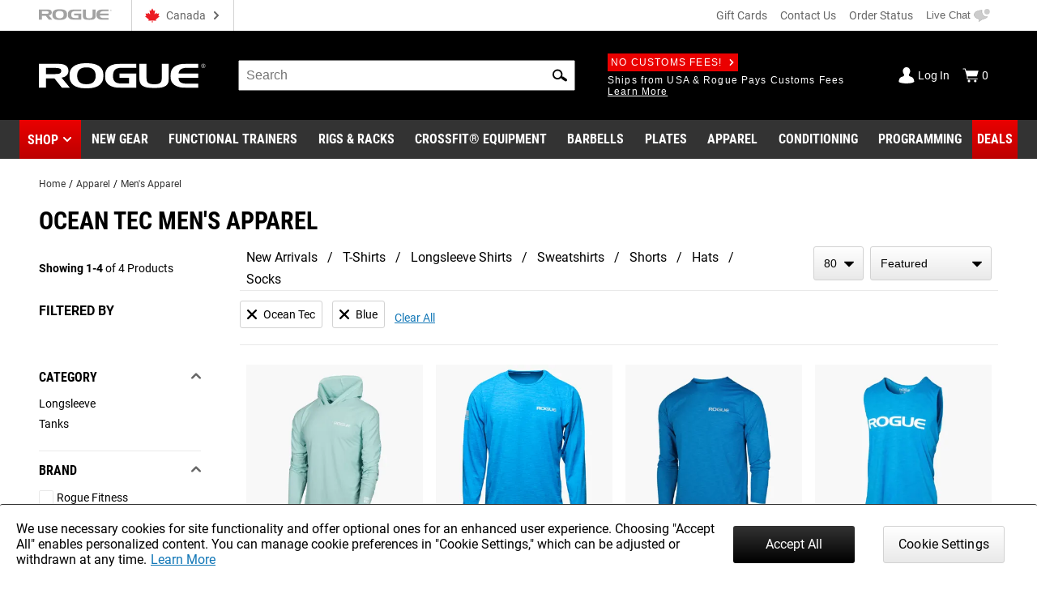

--- FILE ---
content_type: text/html; charset=utf-8
request_url: https://www.google.com/recaptcha/enterprise/anchor?ar=1&k=6LeKIQUnAAAAAC-6cOwdQ-s-3k40AjGKZ8KkICtP&co=aHR0cHM6Ly93d3cucm9ndWVjYW5hZGEuY2E6NDQz&hl=en&v=PoyoqOPhxBO7pBk68S4YbpHZ&size=invisible&anchor-ms=20000&execute-ms=30000&cb=5i4zxzrtict0
body_size: 48684
content:
<!DOCTYPE HTML><html dir="ltr" lang="en"><head><meta http-equiv="Content-Type" content="text/html; charset=UTF-8">
<meta http-equiv="X-UA-Compatible" content="IE=edge">
<title>reCAPTCHA</title>
<style type="text/css">
/* cyrillic-ext */
@font-face {
  font-family: 'Roboto';
  font-style: normal;
  font-weight: 400;
  font-stretch: 100%;
  src: url(//fonts.gstatic.com/s/roboto/v48/KFO7CnqEu92Fr1ME7kSn66aGLdTylUAMa3GUBHMdazTgWw.woff2) format('woff2');
  unicode-range: U+0460-052F, U+1C80-1C8A, U+20B4, U+2DE0-2DFF, U+A640-A69F, U+FE2E-FE2F;
}
/* cyrillic */
@font-face {
  font-family: 'Roboto';
  font-style: normal;
  font-weight: 400;
  font-stretch: 100%;
  src: url(//fonts.gstatic.com/s/roboto/v48/KFO7CnqEu92Fr1ME7kSn66aGLdTylUAMa3iUBHMdazTgWw.woff2) format('woff2');
  unicode-range: U+0301, U+0400-045F, U+0490-0491, U+04B0-04B1, U+2116;
}
/* greek-ext */
@font-face {
  font-family: 'Roboto';
  font-style: normal;
  font-weight: 400;
  font-stretch: 100%;
  src: url(//fonts.gstatic.com/s/roboto/v48/KFO7CnqEu92Fr1ME7kSn66aGLdTylUAMa3CUBHMdazTgWw.woff2) format('woff2');
  unicode-range: U+1F00-1FFF;
}
/* greek */
@font-face {
  font-family: 'Roboto';
  font-style: normal;
  font-weight: 400;
  font-stretch: 100%;
  src: url(//fonts.gstatic.com/s/roboto/v48/KFO7CnqEu92Fr1ME7kSn66aGLdTylUAMa3-UBHMdazTgWw.woff2) format('woff2');
  unicode-range: U+0370-0377, U+037A-037F, U+0384-038A, U+038C, U+038E-03A1, U+03A3-03FF;
}
/* math */
@font-face {
  font-family: 'Roboto';
  font-style: normal;
  font-weight: 400;
  font-stretch: 100%;
  src: url(//fonts.gstatic.com/s/roboto/v48/KFO7CnqEu92Fr1ME7kSn66aGLdTylUAMawCUBHMdazTgWw.woff2) format('woff2');
  unicode-range: U+0302-0303, U+0305, U+0307-0308, U+0310, U+0312, U+0315, U+031A, U+0326-0327, U+032C, U+032F-0330, U+0332-0333, U+0338, U+033A, U+0346, U+034D, U+0391-03A1, U+03A3-03A9, U+03B1-03C9, U+03D1, U+03D5-03D6, U+03F0-03F1, U+03F4-03F5, U+2016-2017, U+2034-2038, U+203C, U+2040, U+2043, U+2047, U+2050, U+2057, U+205F, U+2070-2071, U+2074-208E, U+2090-209C, U+20D0-20DC, U+20E1, U+20E5-20EF, U+2100-2112, U+2114-2115, U+2117-2121, U+2123-214F, U+2190, U+2192, U+2194-21AE, U+21B0-21E5, U+21F1-21F2, U+21F4-2211, U+2213-2214, U+2216-22FF, U+2308-230B, U+2310, U+2319, U+231C-2321, U+2336-237A, U+237C, U+2395, U+239B-23B7, U+23D0, U+23DC-23E1, U+2474-2475, U+25AF, U+25B3, U+25B7, U+25BD, U+25C1, U+25CA, U+25CC, U+25FB, U+266D-266F, U+27C0-27FF, U+2900-2AFF, U+2B0E-2B11, U+2B30-2B4C, U+2BFE, U+3030, U+FF5B, U+FF5D, U+1D400-1D7FF, U+1EE00-1EEFF;
}
/* symbols */
@font-face {
  font-family: 'Roboto';
  font-style: normal;
  font-weight: 400;
  font-stretch: 100%;
  src: url(//fonts.gstatic.com/s/roboto/v48/KFO7CnqEu92Fr1ME7kSn66aGLdTylUAMaxKUBHMdazTgWw.woff2) format('woff2');
  unicode-range: U+0001-000C, U+000E-001F, U+007F-009F, U+20DD-20E0, U+20E2-20E4, U+2150-218F, U+2190, U+2192, U+2194-2199, U+21AF, U+21E6-21F0, U+21F3, U+2218-2219, U+2299, U+22C4-22C6, U+2300-243F, U+2440-244A, U+2460-24FF, U+25A0-27BF, U+2800-28FF, U+2921-2922, U+2981, U+29BF, U+29EB, U+2B00-2BFF, U+4DC0-4DFF, U+FFF9-FFFB, U+10140-1018E, U+10190-1019C, U+101A0, U+101D0-101FD, U+102E0-102FB, U+10E60-10E7E, U+1D2C0-1D2D3, U+1D2E0-1D37F, U+1F000-1F0FF, U+1F100-1F1AD, U+1F1E6-1F1FF, U+1F30D-1F30F, U+1F315, U+1F31C, U+1F31E, U+1F320-1F32C, U+1F336, U+1F378, U+1F37D, U+1F382, U+1F393-1F39F, U+1F3A7-1F3A8, U+1F3AC-1F3AF, U+1F3C2, U+1F3C4-1F3C6, U+1F3CA-1F3CE, U+1F3D4-1F3E0, U+1F3ED, U+1F3F1-1F3F3, U+1F3F5-1F3F7, U+1F408, U+1F415, U+1F41F, U+1F426, U+1F43F, U+1F441-1F442, U+1F444, U+1F446-1F449, U+1F44C-1F44E, U+1F453, U+1F46A, U+1F47D, U+1F4A3, U+1F4B0, U+1F4B3, U+1F4B9, U+1F4BB, U+1F4BF, U+1F4C8-1F4CB, U+1F4D6, U+1F4DA, U+1F4DF, U+1F4E3-1F4E6, U+1F4EA-1F4ED, U+1F4F7, U+1F4F9-1F4FB, U+1F4FD-1F4FE, U+1F503, U+1F507-1F50B, U+1F50D, U+1F512-1F513, U+1F53E-1F54A, U+1F54F-1F5FA, U+1F610, U+1F650-1F67F, U+1F687, U+1F68D, U+1F691, U+1F694, U+1F698, U+1F6AD, U+1F6B2, U+1F6B9-1F6BA, U+1F6BC, U+1F6C6-1F6CF, U+1F6D3-1F6D7, U+1F6E0-1F6EA, U+1F6F0-1F6F3, U+1F6F7-1F6FC, U+1F700-1F7FF, U+1F800-1F80B, U+1F810-1F847, U+1F850-1F859, U+1F860-1F887, U+1F890-1F8AD, U+1F8B0-1F8BB, U+1F8C0-1F8C1, U+1F900-1F90B, U+1F93B, U+1F946, U+1F984, U+1F996, U+1F9E9, U+1FA00-1FA6F, U+1FA70-1FA7C, U+1FA80-1FA89, U+1FA8F-1FAC6, U+1FACE-1FADC, U+1FADF-1FAE9, U+1FAF0-1FAF8, U+1FB00-1FBFF;
}
/* vietnamese */
@font-face {
  font-family: 'Roboto';
  font-style: normal;
  font-weight: 400;
  font-stretch: 100%;
  src: url(//fonts.gstatic.com/s/roboto/v48/KFO7CnqEu92Fr1ME7kSn66aGLdTylUAMa3OUBHMdazTgWw.woff2) format('woff2');
  unicode-range: U+0102-0103, U+0110-0111, U+0128-0129, U+0168-0169, U+01A0-01A1, U+01AF-01B0, U+0300-0301, U+0303-0304, U+0308-0309, U+0323, U+0329, U+1EA0-1EF9, U+20AB;
}
/* latin-ext */
@font-face {
  font-family: 'Roboto';
  font-style: normal;
  font-weight: 400;
  font-stretch: 100%;
  src: url(//fonts.gstatic.com/s/roboto/v48/KFO7CnqEu92Fr1ME7kSn66aGLdTylUAMa3KUBHMdazTgWw.woff2) format('woff2');
  unicode-range: U+0100-02BA, U+02BD-02C5, U+02C7-02CC, U+02CE-02D7, U+02DD-02FF, U+0304, U+0308, U+0329, U+1D00-1DBF, U+1E00-1E9F, U+1EF2-1EFF, U+2020, U+20A0-20AB, U+20AD-20C0, U+2113, U+2C60-2C7F, U+A720-A7FF;
}
/* latin */
@font-face {
  font-family: 'Roboto';
  font-style: normal;
  font-weight: 400;
  font-stretch: 100%;
  src: url(//fonts.gstatic.com/s/roboto/v48/KFO7CnqEu92Fr1ME7kSn66aGLdTylUAMa3yUBHMdazQ.woff2) format('woff2');
  unicode-range: U+0000-00FF, U+0131, U+0152-0153, U+02BB-02BC, U+02C6, U+02DA, U+02DC, U+0304, U+0308, U+0329, U+2000-206F, U+20AC, U+2122, U+2191, U+2193, U+2212, U+2215, U+FEFF, U+FFFD;
}
/* cyrillic-ext */
@font-face {
  font-family: 'Roboto';
  font-style: normal;
  font-weight: 500;
  font-stretch: 100%;
  src: url(//fonts.gstatic.com/s/roboto/v48/KFO7CnqEu92Fr1ME7kSn66aGLdTylUAMa3GUBHMdazTgWw.woff2) format('woff2');
  unicode-range: U+0460-052F, U+1C80-1C8A, U+20B4, U+2DE0-2DFF, U+A640-A69F, U+FE2E-FE2F;
}
/* cyrillic */
@font-face {
  font-family: 'Roboto';
  font-style: normal;
  font-weight: 500;
  font-stretch: 100%;
  src: url(//fonts.gstatic.com/s/roboto/v48/KFO7CnqEu92Fr1ME7kSn66aGLdTylUAMa3iUBHMdazTgWw.woff2) format('woff2');
  unicode-range: U+0301, U+0400-045F, U+0490-0491, U+04B0-04B1, U+2116;
}
/* greek-ext */
@font-face {
  font-family: 'Roboto';
  font-style: normal;
  font-weight: 500;
  font-stretch: 100%;
  src: url(//fonts.gstatic.com/s/roboto/v48/KFO7CnqEu92Fr1ME7kSn66aGLdTylUAMa3CUBHMdazTgWw.woff2) format('woff2');
  unicode-range: U+1F00-1FFF;
}
/* greek */
@font-face {
  font-family: 'Roboto';
  font-style: normal;
  font-weight: 500;
  font-stretch: 100%;
  src: url(//fonts.gstatic.com/s/roboto/v48/KFO7CnqEu92Fr1ME7kSn66aGLdTylUAMa3-UBHMdazTgWw.woff2) format('woff2');
  unicode-range: U+0370-0377, U+037A-037F, U+0384-038A, U+038C, U+038E-03A1, U+03A3-03FF;
}
/* math */
@font-face {
  font-family: 'Roboto';
  font-style: normal;
  font-weight: 500;
  font-stretch: 100%;
  src: url(//fonts.gstatic.com/s/roboto/v48/KFO7CnqEu92Fr1ME7kSn66aGLdTylUAMawCUBHMdazTgWw.woff2) format('woff2');
  unicode-range: U+0302-0303, U+0305, U+0307-0308, U+0310, U+0312, U+0315, U+031A, U+0326-0327, U+032C, U+032F-0330, U+0332-0333, U+0338, U+033A, U+0346, U+034D, U+0391-03A1, U+03A3-03A9, U+03B1-03C9, U+03D1, U+03D5-03D6, U+03F0-03F1, U+03F4-03F5, U+2016-2017, U+2034-2038, U+203C, U+2040, U+2043, U+2047, U+2050, U+2057, U+205F, U+2070-2071, U+2074-208E, U+2090-209C, U+20D0-20DC, U+20E1, U+20E5-20EF, U+2100-2112, U+2114-2115, U+2117-2121, U+2123-214F, U+2190, U+2192, U+2194-21AE, U+21B0-21E5, U+21F1-21F2, U+21F4-2211, U+2213-2214, U+2216-22FF, U+2308-230B, U+2310, U+2319, U+231C-2321, U+2336-237A, U+237C, U+2395, U+239B-23B7, U+23D0, U+23DC-23E1, U+2474-2475, U+25AF, U+25B3, U+25B7, U+25BD, U+25C1, U+25CA, U+25CC, U+25FB, U+266D-266F, U+27C0-27FF, U+2900-2AFF, U+2B0E-2B11, U+2B30-2B4C, U+2BFE, U+3030, U+FF5B, U+FF5D, U+1D400-1D7FF, U+1EE00-1EEFF;
}
/* symbols */
@font-face {
  font-family: 'Roboto';
  font-style: normal;
  font-weight: 500;
  font-stretch: 100%;
  src: url(//fonts.gstatic.com/s/roboto/v48/KFO7CnqEu92Fr1ME7kSn66aGLdTylUAMaxKUBHMdazTgWw.woff2) format('woff2');
  unicode-range: U+0001-000C, U+000E-001F, U+007F-009F, U+20DD-20E0, U+20E2-20E4, U+2150-218F, U+2190, U+2192, U+2194-2199, U+21AF, U+21E6-21F0, U+21F3, U+2218-2219, U+2299, U+22C4-22C6, U+2300-243F, U+2440-244A, U+2460-24FF, U+25A0-27BF, U+2800-28FF, U+2921-2922, U+2981, U+29BF, U+29EB, U+2B00-2BFF, U+4DC0-4DFF, U+FFF9-FFFB, U+10140-1018E, U+10190-1019C, U+101A0, U+101D0-101FD, U+102E0-102FB, U+10E60-10E7E, U+1D2C0-1D2D3, U+1D2E0-1D37F, U+1F000-1F0FF, U+1F100-1F1AD, U+1F1E6-1F1FF, U+1F30D-1F30F, U+1F315, U+1F31C, U+1F31E, U+1F320-1F32C, U+1F336, U+1F378, U+1F37D, U+1F382, U+1F393-1F39F, U+1F3A7-1F3A8, U+1F3AC-1F3AF, U+1F3C2, U+1F3C4-1F3C6, U+1F3CA-1F3CE, U+1F3D4-1F3E0, U+1F3ED, U+1F3F1-1F3F3, U+1F3F5-1F3F7, U+1F408, U+1F415, U+1F41F, U+1F426, U+1F43F, U+1F441-1F442, U+1F444, U+1F446-1F449, U+1F44C-1F44E, U+1F453, U+1F46A, U+1F47D, U+1F4A3, U+1F4B0, U+1F4B3, U+1F4B9, U+1F4BB, U+1F4BF, U+1F4C8-1F4CB, U+1F4D6, U+1F4DA, U+1F4DF, U+1F4E3-1F4E6, U+1F4EA-1F4ED, U+1F4F7, U+1F4F9-1F4FB, U+1F4FD-1F4FE, U+1F503, U+1F507-1F50B, U+1F50D, U+1F512-1F513, U+1F53E-1F54A, U+1F54F-1F5FA, U+1F610, U+1F650-1F67F, U+1F687, U+1F68D, U+1F691, U+1F694, U+1F698, U+1F6AD, U+1F6B2, U+1F6B9-1F6BA, U+1F6BC, U+1F6C6-1F6CF, U+1F6D3-1F6D7, U+1F6E0-1F6EA, U+1F6F0-1F6F3, U+1F6F7-1F6FC, U+1F700-1F7FF, U+1F800-1F80B, U+1F810-1F847, U+1F850-1F859, U+1F860-1F887, U+1F890-1F8AD, U+1F8B0-1F8BB, U+1F8C0-1F8C1, U+1F900-1F90B, U+1F93B, U+1F946, U+1F984, U+1F996, U+1F9E9, U+1FA00-1FA6F, U+1FA70-1FA7C, U+1FA80-1FA89, U+1FA8F-1FAC6, U+1FACE-1FADC, U+1FADF-1FAE9, U+1FAF0-1FAF8, U+1FB00-1FBFF;
}
/* vietnamese */
@font-face {
  font-family: 'Roboto';
  font-style: normal;
  font-weight: 500;
  font-stretch: 100%;
  src: url(//fonts.gstatic.com/s/roboto/v48/KFO7CnqEu92Fr1ME7kSn66aGLdTylUAMa3OUBHMdazTgWw.woff2) format('woff2');
  unicode-range: U+0102-0103, U+0110-0111, U+0128-0129, U+0168-0169, U+01A0-01A1, U+01AF-01B0, U+0300-0301, U+0303-0304, U+0308-0309, U+0323, U+0329, U+1EA0-1EF9, U+20AB;
}
/* latin-ext */
@font-face {
  font-family: 'Roboto';
  font-style: normal;
  font-weight: 500;
  font-stretch: 100%;
  src: url(//fonts.gstatic.com/s/roboto/v48/KFO7CnqEu92Fr1ME7kSn66aGLdTylUAMa3KUBHMdazTgWw.woff2) format('woff2');
  unicode-range: U+0100-02BA, U+02BD-02C5, U+02C7-02CC, U+02CE-02D7, U+02DD-02FF, U+0304, U+0308, U+0329, U+1D00-1DBF, U+1E00-1E9F, U+1EF2-1EFF, U+2020, U+20A0-20AB, U+20AD-20C0, U+2113, U+2C60-2C7F, U+A720-A7FF;
}
/* latin */
@font-face {
  font-family: 'Roboto';
  font-style: normal;
  font-weight: 500;
  font-stretch: 100%;
  src: url(//fonts.gstatic.com/s/roboto/v48/KFO7CnqEu92Fr1ME7kSn66aGLdTylUAMa3yUBHMdazQ.woff2) format('woff2');
  unicode-range: U+0000-00FF, U+0131, U+0152-0153, U+02BB-02BC, U+02C6, U+02DA, U+02DC, U+0304, U+0308, U+0329, U+2000-206F, U+20AC, U+2122, U+2191, U+2193, U+2212, U+2215, U+FEFF, U+FFFD;
}
/* cyrillic-ext */
@font-face {
  font-family: 'Roboto';
  font-style: normal;
  font-weight: 900;
  font-stretch: 100%;
  src: url(//fonts.gstatic.com/s/roboto/v48/KFO7CnqEu92Fr1ME7kSn66aGLdTylUAMa3GUBHMdazTgWw.woff2) format('woff2');
  unicode-range: U+0460-052F, U+1C80-1C8A, U+20B4, U+2DE0-2DFF, U+A640-A69F, U+FE2E-FE2F;
}
/* cyrillic */
@font-face {
  font-family: 'Roboto';
  font-style: normal;
  font-weight: 900;
  font-stretch: 100%;
  src: url(//fonts.gstatic.com/s/roboto/v48/KFO7CnqEu92Fr1ME7kSn66aGLdTylUAMa3iUBHMdazTgWw.woff2) format('woff2');
  unicode-range: U+0301, U+0400-045F, U+0490-0491, U+04B0-04B1, U+2116;
}
/* greek-ext */
@font-face {
  font-family: 'Roboto';
  font-style: normal;
  font-weight: 900;
  font-stretch: 100%;
  src: url(//fonts.gstatic.com/s/roboto/v48/KFO7CnqEu92Fr1ME7kSn66aGLdTylUAMa3CUBHMdazTgWw.woff2) format('woff2');
  unicode-range: U+1F00-1FFF;
}
/* greek */
@font-face {
  font-family: 'Roboto';
  font-style: normal;
  font-weight: 900;
  font-stretch: 100%;
  src: url(//fonts.gstatic.com/s/roboto/v48/KFO7CnqEu92Fr1ME7kSn66aGLdTylUAMa3-UBHMdazTgWw.woff2) format('woff2');
  unicode-range: U+0370-0377, U+037A-037F, U+0384-038A, U+038C, U+038E-03A1, U+03A3-03FF;
}
/* math */
@font-face {
  font-family: 'Roboto';
  font-style: normal;
  font-weight: 900;
  font-stretch: 100%;
  src: url(//fonts.gstatic.com/s/roboto/v48/KFO7CnqEu92Fr1ME7kSn66aGLdTylUAMawCUBHMdazTgWw.woff2) format('woff2');
  unicode-range: U+0302-0303, U+0305, U+0307-0308, U+0310, U+0312, U+0315, U+031A, U+0326-0327, U+032C, U+032F-0330, U+0332-0333, U+0338, U+033A, U+0346, U+034D, U+0391-03A1, U+03A3-03A9, U+03B1-03C9, U+03D1, U+03D5-03D6, U+03F0-03F1, U+03F4-03F5, U+2016-2017, U+2034-2038, U+203C, U+2040, U+2043, U+2047, U+2050, U+2057, U+205F, U+2070-2071, U+2074-208E, U+2090-209C, U+20D0-20DC, U+20E1, U+20E5-20EF, U+2100-2112, U+2114-2115, U+2117-2121, U+2123-214F, U+2190, U+2192, U+2194-21AE, U+21B0-21E5, U+21F1-21F2, U+21F4-2211, U+2213-2214, U+2216-22FF, U+2308-230B, U+2310, U+2319, U+231C-2321, U+2336-237A, U+237C, U+2395, U+239B-23B7, U+23D0, U+23DC-23E1, U+2474-2475, U+25AF, U+25B3, U+25B7, U+25BD, U+25C1, U+25CA, U+25CC, U+25FB, U+266D-266F, U+27C0-27FF, U+2900-2AFF, U+2B0E-2B11, U+2B30-2B4C, U+2BFE, U+3030, U+FF5B, U+FF5D, U+1D400-1D7FF, U+1EE00-1EEFF;
}
/* symbols */
@font-face {
  font-family: 'Roboto';
  font-style: normal;
  font-weight: 900;
  font-stretch: 100%;
  src: url(//fonts.gstatic.com/s/roboto/v48/KFO7CnqEu92Fr1ME7kSn66aGLdTylUAMaxKUBHMdazTgWw.woff2) format('woff2');
  unicode-range: U+0001-000C, U+000E-001F, U+007F-009F, U+20DD-20E0, U+20E2-20E4, U+2150-218F, U+2190, U+2192, U+2194-2199, U+21AF, U+21E6-21F0, U+21F3, U+2218-2219, U+2299, U+22C4-22C6, U+2300-243F, U+2440-244A, U+2460-24FF, U+25A0-27BF, U+2800-28FF, U+2921-2922, U+2981, U+29BF, U+29EB, U+2B00-2BFF, U+4DC0-4DFF, U+FFF9-FFFB, U+10140-1018E, U+10190-1019C, U+101A0, U+101D0-101FD, U+102E0-102FB, U+10E60-10E7E, U+1D2C0-1D2D3, U+1D2E0-1D37F, U+1F000-1F0FF, U+1F100-1F1AD, U+1F1E6-1F1FF, U+1F30D-1F30F, U+1F315, U+1F31C, U+1F31E, U+1F320-1F32C, U+1F336, U+1F378, U+1F37D, U+1F382, U+1F393-1F39F, U+1F3A7-1F3A8, U+1F3AC-1F3AF, U+1F3C2, U+1F3C4-1F3C6, U+1F3CA-1F3CE, U+1F3D4-1F3E0, U+1F3ED, U+1F3F1-1F3F3, U+1F3F5-1F3F7, U+1F408, U+1F415, U+1F41F, U+1F426, U+1F43F, U+1F441-1F442, U+1F444, U+1F446-1F449, U+1F44C-1F44E, U+1F453, U+1F46A, U+1F47D, U+1F4A3, U+1F4B0, U+1F4B3, U+1F4B9, U+1F4BB, U+1F4BF, U+1F4C8-1F4CB, U+1F4D6, U+1F4DA, U+1F4DF, U+1F4E3-1F4E6, U+1F4EA-1F4ED, U+1F4F7, U+1F4F9-1F4FB, U+1F4FD-1F4FE, U+1F503, U+1F507-1F50B, U+1F50D, U+1F512-1F513, U+1F53E-1F54A, U+1F54F-1F5FA, U+1F610, U+1F650-1F67F, U+1F687, U+1F68D, U+1F691, U+1F694, U+1F698, U+1F6AD, U+1F6B2, U+1F6B9-1F6BA, U+1F6BC, U+1F6C6-1F6CF, U+1F6D3-1F6D7, U+1F6E0-1F6EA, U+1F6F0-1F6F3, U+1F6F7-1F6FC, U+1F700-1F7FF, U+1F800-1F80B, U+1F810-1F847, U+1F850-1F859, U+1F860-1F887, U+1F890-1F8AD, U+1F8B0-1F8BB, U+1F8C0-1F8C1, U+1F900-1F90B, U+1F93B, U+1F946, U+1F984, U+1F996, U+1F9E9, U+1FA00-1FA6F, U+1FA70-1FA7C, U+1FA80-1FA89, U+1FA8F-1FAC6, U+1FACE-1FADC, U+1FADF-1FAE9, U+1FAF0-1FAF8, U+1FB00-1FBFF;
}
/* vietnamese */
@font-face {
  font-family: 'Roboto';
  font-style: normal;
  font-weight: 900;
  font-stretch: 100%;
  src: url(//fonts.gstatic.com/s/roboto/v48/KFO7CnqEu92Fr1ME7kSn66aGLdTylUAMa3OUBHMdazTgWw.woff2) format('woff2');
  unicode-range: U+0102-0103, U+0110-0111, U+0128-0129, U+0168-0169, U+01A0-01A1, U+01AF-01B0, U+0300-0301, U+0303-0304, U+0308-0309, U+0323, U+0329, U+1EA0-1EF9, U+20AB;
}
/* latin-ext */
@font-face {
  font-family: 'Roboto';
  font-style: normal;
  font-weight: 900;
  font-stretch: 100%;
  src: url(//fonts.gstatic.com/s/roboto/v48/KFO7CnqEu92Fr1ME7kSn66aGLdTylUAMa3KUBHMdazTgWw.woff2) format('woff2');
  unicode-range: U+0100-02BA, U+02BD-02C5, U+02C7-02CC, U+02CE-02D7, U+02DD-02FF, U+0304, U+0308, U+0329, U+1D00-1DBF, U+1E00-1E9F, U+1EF2-1EFF, U+2020, U+20A0-20AB, U+20AD-20C0, U+2113, U+2C60-2C7F, U+A720-A7FF;
}
/* latin */
@font-face {
  font-family: 'Roboto';
  font-style: normal;
  font-weight: 900;
  font-stretch: 100%;
  src: url(//fonts.gstatic.com/s/roboto/v48/KFO7CnqEu92Fr1ME7kSn66aGLdTylUAMa3yUBHMdazQ.woff2) format('woff2');
  unicode-range: U+0000-00FF, U+0131, U+0152-0153, U+02BB-02BC, U+02C6, U+02DA, U+02DC, U+0304, U+0308, U+0329, U+2000-206F, U+20AC, U+2122, U+2191, U+2193, U+2212, U+2215, U+FEFF, U+FFFD;
}

</style>
<link rel="stylesheet" type="text/css" href="https://www.gstatic.com/recaptcha/releases/PoyoqOPhxBO7pBk68S4YbpHZ/styles__ltr.css">
<script nonce="ig2HlWvzSgCjt7BOY2Kp9Q" type="text/javascript">window['__recaptcha_api'] = 'https://www.google.com/recaptcha/enterprise/';</script>
<script type="text/javascript" src="https://www.gstatic.com/recaptcha/releases/PoyoqOPhxBO7pBk68S4YbpHZ/recaptcha__en.js" nonce="ig2HlWvzSgCjt7BOY2Kp9Q">
      
    </script></head>
<body><div id="rc-anchor-alert" class="rc-anchor-alert"></div>
<input type="hidden" id="recaptcha-token" value="[base64]">
<script type="text/javascript" nonce="ig2HlWvzSgCjt7BOY2Kp9Q">
      recaptcha.anchor.Main.init("[\x22ainput\x22,[\x22bgdata\x22,\x22\x22,\[base64]/[base64]/[base64]/[base64]/[base64]/[base64]/KGcoTywyNTMsTy5PKSxVRyhPLEMpKTpnKE8sMjUzLEMpLE8pKSxsKSksTykpfSxieT1mdW5jdGlvbihDLE8sdSxsKXtmb3IobD0odT1SKEMpLDApO08+MDtPLS0pbD1sPDw4fFooQyk7ZyhDLHUsbCl9LFVHPWZ1bmN0aW9uKEMsTyl7Qy5pLmxlbmd0aD4xMDQ/[base64]/[base64]/[base64]/[base64]/[base64]/[base64]/[base64]\\u003d\x22,\[base64]\x22,\x22w4lcaFbCtDHCgcO4wr/Dlx8fbB9gwoRPDsKNw7RBeMOgwqlpwoRJX8OXGxVMwp/[base64]/[base64]/[base64]/CjcOMcTfCnAwbwrfCnF0xwpJUw5nDs8KAw6IVBcO2wpHDpUzDrm7DqcKMMkt1acOpw5LDlcKiCWVpw7bCk8KdwrxML8Oww5DDh0hcw4jDmRc6wovDhyo2wr9XA8K2wrkOw5llb8Oxe2jCqitdd8KjwoTCkcOAw4fChMO1w6Vedi/[base64]/ClEEzIsOEPFh6w5rCqMK3wpnDvcOWworDvsKZwoUjw6Z8VcK8w7bCsgMFYlg4w4ENYcKGwpDCscKVw6p/wprCtcOQYcO1wqLCs8OQQXjDmsKIwpgGw444w6hwZH4twqw0FlkTC8KAQ3LDqHAPJmQgw77DusOrKMONS8OQw44ow6tkw4DCkcKAwr3Cj8KeJzbDun7DoihhJhTCncOPw7EAfgViw6XDlXJ3wpHCocKXNcOWwrIdwqZNwr8UwoZPwrPDgWHChH/[base64]/Cq1jDoDfCh8Okw7/[base64]/ax/Cm8Omw5nCoizCkAVxNglRwrN/[base64]/wqwxcMKWwrImQHZOw47Cu8ObX8Oww7QEHRHCmcOYNcKtwo3CssK4w4ZZWMKQwo3Cj8KbaMK2flLDqsOXwo/CiD7DjzLCmsK8woXCksO2WsO8wrnCncOJNlnCtn/DswHCg8O3wp9lwp7DjQh8w7ZIwrh8PsKZw5bCiB3DuMKBNcK9aRlAPcONPlTCqsKWIDhVMMObBMKPw5ZgwrPCnQ1EPsO3wrASSjfDqsOlw5bDhMK8wrRSw4XCs2Qeb8KZw51KfRTDicKoa8KjwobDmMOiSsOYacKwwo9EYX0dwq/[base64]/[base64]/wqlywovDuMKhw6lFwr/Dq8KXQAlxesO1ScOgRcKGwrXCqQnCvwLCp3wxwr/[base64]/DtsOEwolVSFnDnMOXw5wVFxtIw5Q2I8KqEiLDicOLdH1aw4XCr3ITbsOwZ3XDucOJw5fCsC/CixfCpcObw4PDvXkREsOrBVrCvTDDrsKXw5ttw6jCuMOSwrJNMDXDhwA4w6QbCsORQVtSDsKVwotWZ8OxwofDsMOsKEbCmsKPw4fCuj7DqcKgw47CncKYwo0pwpJWDkNHw6TCjBoZQ8KCw7zCscKbGsO/w7DDgsKVw5JAUW5lDMKDFcKfwqU/AMOSesOnKcO3wovDknvChVTDicKcwrDChMKuwqx8JsOYwrDDllUgUi3ConkQwqY8w48Ew5vCv3bCisKEw5vDoEx9wpzCi8OPJD/CrcOFw6tgwpTDtGhtw5Eww4okw6duw5/DosO9XsO1woACwrZYPcKSLcOCEgHCmWfDjMOWUsKlVsKbwo5Kw79JMsOkw6UFwphNwpYXG8KdwrXClsOkV3Mtw74Tw6bDrsOfP8KRw5HCrcKXwr9swrjDksK0w47DjsOwCiJawrQhwr0hXglYw4lqH8O5PMOgwq96wppkwrLCr8KOwroBNcKUwqXCtsKkMV/DgMOpTihGw79ALnHCrsOxD8OkwonDu8KmwrnDmScsw57CvsKgwqgTw4LCihDCvsOswpbCq8K2wq8QOzvCk25uRMO/UMKpcMK6PsOwHMOUw55EUwjDucKpa8OpXyU0U8KQw6Elw5rCocK1wokbw5fDtMOjw5DDllJCYBpJRB5gLRrDpcObw77CicOSdXFDUS/Dk8K9YFoOw6YMaz9dw7IUDihsDcOaw7jClhVucMO0RsKGdsK4w7wGw4/Dszcnw53DrMKnPMKTX8KXesOEwqMMR2LCoGbCncKZe8OVIgPDqk4rMhNQwrwVw4LDkMKXw6ssW8O9wrpTwoLCnwIQw5bCozHDnMOdBF1kwql+B2xiw5rCtk/Di8KtDMKXag0nJMOowqXCgSLCp8KZHsKlwrDCvk7Djkg/IMKKCnTCh8KCwqw8wo7DuEPDplV8w7lxVgjCkMKTJsOTwofDng16YCpkZ8KMYMKoDgHCsMOdM8Oaw44Ff8KjwowVTsOVwoMpeEnDv8KowpHCq8K8wqcaWFhvwq3Clg1pU0bDpAYswokowo7Drnsiwo8THzhqw5Q6wpTChcKlw57Dgjdjwp4/S8KBw7sgOMKBwr7Co8K3eMKsw6YcYHMWwqrDlsOxezbDr8Oxw4Fww4XDjFlSwoFFacKFwo7Ci8KhLcK6I2zCvQs5DHXCosO+UkbCg0/CoMKGwrHDmsKsw7o7cGXDklHCu3Yhwo1eVMK/[base64]/DiVRHw4HDscKMw6cmw6cww6XCm8KHTisOAhDCm1BSXcO7NcO9b2fCjcO+W0wmw57DncO0w6jCnGXDkMK6QUVNwo16wrXCmWLCrsOSw5zCqsK9wpfDrMKbwrdwd8K2Gn59wrsEVHZJw788wpbCiMOFw64pJ8KnfsOBLMKkD1fCp2LDvTByw4DClcOHQAkvRUXDgCglEE/CjcKmcGfDqwXDvnbCo0cyw4FmQgfClMOnZ8K6w5rCqMO0w6LCh1c9CMKEXSPDhcK5w7TDlQXCngDChsOQTsOrb8Kjw5Z1wq/DrxNKSG5KwrpVwppUfWJAJQUkwpcww4lqw7/Do0kWPXjCrcK5w4Vywos6w6bCncOtwrvDnMOLFMKMWDxcw4JywpkEw4QOw5wnwoXDpjbCp07CsMOcw6psbGtwwqvDssKWasO5dWIgw7U2OhxMa8Otel0/[base64]/DvHs5w6rCmxvDqhtrwpcdwrgTIBFqUBrDm2nDncO8FMKdViPDh8OFw65hBmVzw7HCvcOSUBjDnURcw5bDhMOFwpPCrsK7GsKUXx4kXxgFw48xwqRjwpMqwozCsD/DmAjDgFVAw4XCkww/[base64]/Dt3wiZzDDhUEEwr/CnWTDqT51wosuK8Opw6HDkcOGw5HCgcO5I0fDrRMVw4/DtcOcC8Oqw5YTw7PDmHrDsDjCkn/[base64]/DmlxVV8K4w6UGcsKOwrApa0PDoMOuDQpkDMK/w4nDgi3DrCxVKC5zwo7CnMOTfMOcw6RHwpdEwroLw6MmXsKIw6zDucOZEj7CvcOHwp3Dh8OvDHfDrcKuw77CoRPDv3XDnsKgGiQFH8KRw4RIw4zDtXzDnMODUcKzUh/Ds1XDpcKoecOoc1Mow7YCLcOTwrJcVsOIIAd8wrbCj8Oyw6d4woJjNjzDjgN/wobDpsOFw7PDs8Ktw7YABj3CvMOfMXQWw47DiMKyWGwmP8Kew4zDnU/ClsKYXDEpw6rDocKNNcK3EBXCscKAw6rCgcKwwrbDhz85wqB+UTlIw6Ntak84PybDksONC0DCr1XCq0LDjMKBLFPChMKGGm7Cn2zCq2AFO8ORw7XDqHfDgXhkPGHDo3zDqcKow6UlIm4xaMKLfMKpwonCtMOnIArDmDTDl8OtEcO0wo7DksK/XHLDlmLDryBqwq/CjcOwMsOIUQw9c37Ct8KMKsO8EMOEL03CiMOKdcKvZWzDsX7CtcK8Q8KcwoMswr7CtMOQw6vCsiI/F0zDmGQZwrLCiMKgQ8Oow47CqUvCo8KYwrjCkMK/GVfDlcO4H0kiwos0BnrCpsOWw6LDq8O2KXZXw5kOw5fDrVxew4MXaGLCqSdBw6/Dt03DgDnDk8KqBBXDt8Ocw6LDssKlw7YkYwoPw7MnG8OvKcO0CUbCnMKTwp/[base64]/DlxbCv8OKw5V5JMOow5/DoylKwo/CtcOYwokfKR57ccO1WAjCqXQvwo4nw7bCqxfChA3Cv8O8w4sKw6zDp2vCjcKLw6LCmCDDtcKPRsOcw7QgWFzCocKTTRY1w6Jkw6fCusKGw5nCp8Ood8K0wrNlQAXCmcOcE8KhPsKoWMO9w7zCqQnCk8OGw7HDvFk5L3cew5V2ZTHChMKQCVJLFXhHw7V6w6/CksO/CTzCnMO1C1TDj8Oww7bCqELCgcKdbMKZUMK2wrpPwo53w7DDlyvDuFfCuMKNw6VDdmFrH8K3woDDgnLDvcK1HhHDg3s6w4fDr8Kawq0ewoLDtcKQwqXDlU/Ci2g/DETCjy17KsKafMOHw6Ewd8KLVMOHB0Yrw5/ChcOSRgvCr8K8wrB8UVzDn8OMw4J7wq0PCsOKR8K4DAzChXFlKcKPw4fDoT9deMOjMsO+w44FH8O0w7oXRWkpw61tGHbCt8OLw5IfSg3DgipMeQzCvCBYUcKYwozDoikVw73DsMK3w7Y2BcKPw6TCssOMFsOxw5bDmn/DuwMnNMKww609w5p7EMKqwo07fMKTw5vCuExNPhjDqT8Ja0tywqDCgy/[base64]/Dg8ONwrDCkTbDt2XCogHDnR7DksOvwobDjMK7wrFBOSg5A1UzQ3rCmFnDhsO0w63DlcOaQcKyw5Z3Nz/Dj3oPSCnDq29XDMOWHcK2PRTCvXzDkyTCiXTDozfCuMOVLmRNwq7Di8OLDjzCrcKrUMKOwph/[base64]/[base64]/CjMOfZ8OGSsKjwpXCicOvOxkdLX7CqsO+IsOpwooBB8KMGlbDnsOdA8KkIzTDjU3CgsO+w4PCgHTDk8KTUsO0w4XDvmYRLDLCtAs3wpDDtcOaQMOBScKPBcKzw6PDinzCicOCw6bCssKzPGY6w47CgMOUw7XCnAEOXcOuw7fDoiZewr/DvMKrw6LDpcOewo3DvcOYCMOZw5vDkVfDlDnCgQINw6wOwrvCoU5ywoLDpsKXwrDDsB0XQD56LMKve8KlRcOUasOKVQRowpFLw5B5wrw6NknDu04kecKlc8KBw7UQwo/DrMOqRGHCpAsIw5kaw5zCunBSwp9Dwq4DKBzCiUh5eEVcw7TDtsOjEMKLH1jDtsOlwrRMw6jDucOEBMKJwrx2w7g8IUYNwpFdNknCuCvClA7DpFHDrBTDs0o5w7rCgxjDvsO8wo/CujrCj8KkakJUw6Bqw593w4/DocOLaXESwqY8w59DeMKVBsOVUcKtAndRSsOqKg/DnsKKRcOxcUJ6wpHDtMKsw43DucK9QW0aw5lPMAfDmGzDj8O5NcKwwqDDtz3DssOJw4tcwqIcwqpMw6dOw6LCqldxw4NPNBtQw4jDgcKYw5HCg8KlwoDDscKMw7AzZ1h/VsKtw7UHXRNVGTZ9FETDisKGwpQfTsKXw4EvT8K8d0/[base64]/[base64]/Vm7Cs0nDisOLwojCrHvCm8KIw4DCpF/[base64]/[base64]/DvQUewq/CoMOfKyoVV8OVbMOjwrTDlMOWMynDq8K3w7wcw4cyWQDDjsKUfyPCmndCw6rCm8KvN8KNwonCnWZBw5LCksKoAMOjBMO+wrIRMF/CoRsVU2ZJw4PCqjYmfcK7w7bCp2XDlcOnwpMqCDrCtm/Dm8OcwrR0AHBnwogibW/CpB3CnsOrSTk0w47DuFINdkUuW2kQYDLDhBFtwo4xw5lPAcOHw45RLcOLAcKTwo40wo0ZXzV2w6TCrW1Iw7BdW8Orw6A6wqPDvV7CpjIFW8ONw6BMwqFXZsOkwpLDqzXDpTLDocKww7zDrSFHbCZiwpbCtB8bw6/[base64]/[base64]/w7PDtMKFw7fDmgfDgWDDscKfwpnCsxLDpnLCtMKuwp9jw7Y5w7B/Cj50w7/[base64]/Dhys5WcKfw5HDosOmw4Nyw4YSBcKTw5BfFh/DtiZgGsO/AMKvVzw0w4ZyX8OKcsOjwpDCtcK2wp9xdB/CkMOswoTCoEfDoi7Dt8OvS8KLw7nDjk/Ds0/[base64]/[base64]/CjsKYw7PDvhfDv8KPwqfClQFWw4RNwoMXw75bw6IJCMO4KUXCumjDucOSLFHCicKpwp/CjMOdOTZMw5/DtxYRRwTDsUvDslQpwqV0wpLDi8OeKC9cwrRWf8KWNj7DgU8YUMKVwq3DtSnCkcKmwr1bX03ChgF3P3nCjgE2w5DCuXh/w5fCi8KtWHfCmsOvwqTCqTFmEWw3w58LMmXCmHdqwqXDjMKgwqrDgEnCmsOtaTPCt37DhwpmBDxkw4I1QcO7HMK9w4rDmj/DgFfDlXlWLns+wpkeHsOswoliw7VjbV5NccO+JULClcOjdnE/w5bDsUvCv1fDgxzCgW4jRUQtw4RVw4HDpC7CoTnDnsOuwqAMwrHClUYMPB5Rw5DDvCwbBzNkBmbCmMOsw7sqwp9/w6orNMK0AsK6w6EAwoksSH/[base64]/w6x+XcOMR8K/HS7Dn8KUwpgcwqPCvSvCoGXCosK8wo9Rw7IIH8KwwrTDj8KEGcK/YMKvwrXDjG4Cw5lqUB5qwoU1wp8Xwo0YYBs2wpXCtSsUfMKqwod+w6XDlB3ClBJnK3LDgEbCscOswr1ywqvCuxfDt8O2wpHCjMOSZBJWwrLDtcOsUcOYw4/DuBHCh2vCscKSw4rCrcKcN2fCs2rCmF3DpsKKN8O3R25iU1oRwoTCgwhew6HDscKPQsOuw5zDl0Jsw7t3XsK3wrAIOzxSXC/Ch2HDn2F1WsKnw4ZjV8KlwqITSz7CiUYjw7XDjsKxDsKGU8KpC8OswqXCh8K7w65Fwp5IZcOud1DDnU5rw73CvCLDiwgEw6AXHcO/wrs/wpjDo8OIwotxYhIuwpHCssOwQFLCkcKtbMOaw7QCw74HBsOfGsO5OcKXw6IpT8K2DzHCvlgARwkTw7XDoXgtwpnDv8O6Q8OUdsO/woXDuMOlOVHDqcOlJFs6w4bDo8OWbsOeBjXDvsOKRirCoMKHw55Vw6J0wqfDo8KSWnVdNsO9XwTCmjRaD8KdTQvCocKgw79RSzjDnUPClknDuBLDjiBzw7Vaw4fDsCfCq1UcYMOSQn04wrzCh8OtAE7CgG/DvMOSw41ewq0/w7NZRDbClmfCiMKHw6kjwoEOQygtw45MZsO4d8OtPMOgwqpxwofDoXAkwovDisKnYkXClcK3w7lrw77CqcKXDcOGfFzCpivDvj/[base64]/e1NZEsO+w4/DtcOFbcOXwpfDjgrDmVzClDHCih9KecOew5cKwpoUw5opwq9cwr7CjC7DlVpHPR58SzjDhcOofMONagLCqMKsw65qJAY9E8OmwqoAAlRvw6AoEcKRw54fOiPDpUvCs8K+wplXccOUb8OHwpzDscOfw74HGMOcXcO/OMOFw6BeZsKJHVwPTcKWPR/Di8Oqw4l9HcKhEjbDncKpwqTDpsKPwrdAXUhkI0kawo3Cl2c+w6gxUn7DoAvDg8KPPsO8w7jDqAl7YxrCi1PDsRjDp8OnK8Osw5/DrhvDqiTDrsOEMQM6RMKBBsKAZGYJNjlUwqTCgjlVw7LCnsKowqwbw6jCrsOWw4cpFwgaMcOwwqjCsippAMKgYDMkAQ0Zw40/LcKNwqrDhwVDJWVuDMOjwpM4wogAwpTCncOTw6EZRcOaaMOHAC/Dr8OSwoZ8fMK3KwdhV8OkKSnDsQEQw6cdI8OaN8OHwrpnTzYVZMK0BzPDkBhKfC/Cj37CqABwRMONw7nCqcKxVA9owoUXwqJNw4l7aB4JwoEbwqLCnTzDosKBMxM2O8KIGBItw4oLemc8JDxCWCsaPMKBZcOwbcO8JA/[base64]/w6oowq9nMD9/akjDkcK0w7YibFnDksOZQ8KPwrjCgcOlQcK5cj/DuW/Cjw8owoLCmcOfUwnChMOZZMKDwqINw67DugMrwrZLdmUhwojDn0jCtsOsEMOew63DvcOBwprCpAXCmcK/VsOvwrIWwpXDjsKTw7rCscKAT8Kaf0lzb8K3Cw7Dhi/DpcKpEcONwqXDiMOAGR1xwq/Dq8OSwowuw4XCowXDs8Oaw43DlsOow7jCtMKhw5xtRgcDOVzDqTB1wrkmwpgBImRyB0vDpMO7w5jCnH3CkMOsbD3CgyfDvsKOJcKMUmTCscKWU8KLwqJDcX1HBsOiwqh+w5HDtz1qwobDs8OiHcKYw7Qaw6E9YsOEKyrDiMKKH8K8ZTZNw43DssO7C8K/[base64]/CgsK+PcOkw5rDpsKOwpnDhBJbw4oWwohtwqEBwrXCvAIzw4tbGAPDgcOUG27DjEjDt8KNBMO8w6B1w68yY8OAwoDDnMOvKVbCrTo1By7DjRoDwocHw4HCjUoYKEbCr34lKMKlRUB/w7lITSl8wofCkcKJW30/wqgPw50Rw5QgCcK0cMOJw5nDn8KiwqzCsMOuw6RawoDCrhpFwqnDrAbCj8KHPUrCr2jDscKWL8OsJXNHw4oTw5NOJmrClF1Nwq4pw40rLHQOSsODAsOlSsKeIsOiw6Fow7XCmMOnDE/CuyNewoMyKMKkw4TDhgdNbUPDhAXDvnJmw5jCsTYVMsORfhjDn3fCsj0JQz/DvMKWw4d7UcOoLMKOwo1Rwoc5wrMhMEV4woHDpsKfwrXDiHFvwpbCqn9TDEdMGMOUwojDtW7CrDQ0w6rDpAZUZlQ5W8OKFnHCrMKnwp7DhcKgfFHDpxwwMMKIwqcPHXHCucKKwqxSYmUtbMKxw6jDvi7Cr8Oaw6kPdTfCs2h2w4V4wpRBPMOpBg3DmHrDrsOrwpw/[base64]/DnGHDisK7w6NkwrZDw7okw69Mel17UMKsR8Kjw4YcDnPCtBzDt8OTF00IDcKxR315w4sNw4vDvMOMw7TCvsKEJ8KOcsOVcXHDscKpNMKNw4vCoMOdCcObwr3ChETDk2jDphzDiBswOcKcJ8O+dAPCh8OYKFwCwp/[base64]/T2F+FiHCjsO+JsK8w5fCtR7Dt33Co8OBwrnDhyBYMcKvwrnClDzCo2nCvMKrwofDp8OEYnMkLlLDj1UJUDRbMcO8woHCi3JVRWNRbTvCicK8T8OrYsO3dMKAAsOvwqtuOxHDl8OKC0fCu8K7w6MXE8Orw69qw7XCpnNCwq7DhG0tBMO2X8O7RMOmfErCm1/DsX9RwoPDp0rCjn4vFQXCtcKpNcKcZg/DpiNUMsKYwp1CExjClHNQwol/w7zCusKqwph9fj/Dhj3Co3sCw4PDsW4uw6DDhwxxwrHCiBp/w6rCh3gnwpYDwoQCwqcUwopUw4kYN8KewrbCvRbCncOcLcOXe8ODwoLDkg53b3Idd8KxwpfCi8OWG8OVwokmwqZCDl1vw5nCuBoVwqTCiwJCwqjCvh4EwoIywqvDllYTw5MpwrfCtsKtcS/DngJVOsOga8KNw57DrMOmeFgJFMOfwrrCsCzDi8KOwonDtcOrZMKSJDMeGS0Cw47ChC9mw5vDm8KPwqxnw6UxwqHCtj/Cq8KRRcKNwo9ZbyMoFMOrwokvw7zDt8O7wpBmUcKVNcOZGU7DvMKEwq/Dmk3CncOOW8ObRMKDUnlsJywdwooNw5Rmw5fCpgXCjR11OsOiQWvCsGkaAcOQw6DCoUcowofCrB9vZ1TCmwXDpjkSw59rFMKbZBBSwpQhUSE3woLCiEnChsOKw4wMc8OCIMOCT8K5w7cOWMK3w47CtMKjIsK6w7LDg8OTFVLCn8Kjw4I0RHrCgj/Duxo1EcO7RXEUw7PCg0/Cq8OVFG3Cqnt3w5BPwqXCmsKEwp/CvMOkRBrCohXCi8Kzw6nCtMOfS8Oxw4EywonCjMKhDEwFax5MCcONwoHCgG/DpnTCgicuwqF5wrPChMOIG8KVICHDnEwJQ8K/woTCp2RSXX0nwq3DiCUiw50TEnPDgDTCu1M9e8KswpLDicKbw54XOwfDuMODwoHDj8O6V8KKN8OSU8KPwpDCk0rDnGfDpMO3G8KoCi/CiXFmDsOewpYXPsO+w7YQO8OswpdIwrwOT8O2wqrDgcKSTz4jw6PDqsO/[base64]/Dp8K4DUg0wrvDigUkA1bDqcKKB8K+w5/Di8OewrgVw47CscOowrvCpMKSGVTCowJZw6rChHDChELDnsOXw58aTMKOT8KtIVXCmSwOw4/ClMK9wpJWw43DqMK9wpXDmE4JCcOuwr7ClsK3w5VRSMOmRHXCucOhMQLDlsKGaMKYfFl9elxew5I2ZGVYb8OOYMKqwqTCg8KLw5grEcKVUMKmJTxVGsK1w5LDuQXDnl7Cvn/Cg1NgFMKkIcOSw7hzw4M/w7dJGybChcKOKwfDicKUWMO4w6Fyw6d6JMOUw5/CsMOjwofDlBLDhMKXw4zCv8KWLG/CrEUfX8OlwqzDp8K7wrR0DyAZLw/CtiN5wrvCjEc4w5TCusOzw5/DosOGwqrChE/Dm8OQw4XDiWPCnV/CiMKyLg1uwqB6bXHCp8Onw4DCu3jDgVbDvsOVYz5hwp1Lw4dsfn09U2gMSxNlUcKxKcO1JMKbwqrCiDzCusOzw75fMQJwK0TDiXMiw6XCrsOAw7nDvFlDwpPDkAxUw4TCmi5Uw74EM8KvwoNIE8K7w501Ryc3w4XDm2l0WUwVcsKNw4hoVywOMcKGCxTCh8KtB3/[base64]/Cr8OJwqdswqTDkcKNwpxRasODwp1Uw7MEw57DinMJw7NoTMONwqUOIMOrwrrCt8Kcw7YEwrvDssO3A8Kyw716wpvDpBUzK8OWw7QVw7DDtXPDlljCtjEOwoNAM0fCtGzDjxYew6HDsMOtcV5fw69ELhnCr8Ovw4TDhATDpzvDqijCscOuwrh+w74QwqPCn3bCpsK/JsK3w51UREVNw603w6JJXXpUYcOGw6Z0wrnDqA0cwp7CuDvCu3zCvkV8wo7CuMKUwqfCtUkewqd/wqJrLcKewpDChcOBw4fDosKmah4Nwp/CnMOrURnCkMK8w7wJwr7Cu8KSw6VRLU/CksOfLgTCrcKOwr5YeBdSw7tHMMOiw63DjcOTBWoXwpcOfsOEwpp9Cwxdw6F7SxXDsMK7Sz7DnEUGWMO5wpLCrsOXw63Dp8ORw6Nfw4rDl8KLw498w53DmsKwwqXClcK0BUs9w4vDk8Okw7XDtAopFj8xw5/Ds8OcOnHDinHCp8OuZnrCosO/VMKZwqLDosOow4HCn8K3wpBCw4ovwod1w4TDnF/[base64]/DsKAw6TDsCLCuMOAw6vDkEfCmcOEeiXDug5swqE8w5VRw57DjcKawrwiR8K7XxvDgRTCoD7DhQXDg2Zow5rDh8KwZyc+w4xaR8O/w5V3ZcOvfTtKRsOScMOCZMO2w4PChHrCtn4IJcOMahjDucKIwrzDm0t5w6k+FMO5YMOyw7vCn0VXw4zDo35Qw6nCqcKhwp3DoMO/wq/CpgjDijJ5w7DCkwnCpsKzNlw6w5jDr8KSBXPCucKbw7hGB13DgF/Cv8K9wqTCoxIiwojCuxzCu8O2w60LwoESw7vDuzs7NcO8w57DkH89NcOFNcKhPUzDm8KiVyvCvsKdw6wtw50AJyzCqcOhwq9+UsOHwqJlS8O7TcOyGMK2LTJYw75GwpQAw7XDmn7DpBDCusOKwqPCr8K/[base64]/[base64]/DpxjCoXoFwrLDpcKDwqnDhRh5wqhKKsKlbMO9wpR+QcKJIUUPw7bCrDrDjMKYwqtqKMOiAT0jw4wGwqsJGRrDnjEEw6wlwpdCw7XCgVvCnl1+wpPDsjcsJnTCqUUTwo/CoEPCuXbDoMK1HWM1w6TCmR3CkzvCvMKzw6/ClsOFw79pw4gBOXjCvT5lwrzCgsKFMsKiwpfDmsK5wokGLcOWPsKfw7Vcw4UeDSpzQRTDsMOjw5TDvyXCrmTDsGjDi2I6Vl0xQTrCmcKNQFMgw5PCgMKow6Z7IMOJwpVWUA/CuWIwwpPCvMOiw6PCpnkpYinColhXwpchEMOswp7CtSvDvMOOw4Evwrkew4NKw5UmwpvDs8Olw7fCgsOCLcOkw69gw4nDvA4gcsOFLMKkw5DDisKPwr7DssKKVsKZw5/[base64]/CvnILw68rbcOGKmzCpDvDpFFYwosVIHc2DMK1wptnXU0SQ0bCtjvCrsKNFcK/[base64]/Dl8KzwrZzaH83w40Cw6XCshfChTAWHxcLM1DCvcKJVsOkw7l+DsKWfcKxZQlgdcOSPx0+wrxsw60fYsK8ZMOwwr7Du2jCvg4dI8K4wrTClSsMZsKDXcOdXEIQw7HDtsOKEkTDmcKHw7c7Wj/Cm8Kxw7trWMKjcCvDvF9qwr9hwp3DkcKFcMOwwq/[base64]/DpD8KwqjCvxESNsK4I3hOJcKjwrnDpsKYwrHDjUA/HMKdC8KtJMOsw7c1I8KwNsK9wqjDt3LCtMKWwqhIwoLCj3tZVV/DjcOVw5p8OmN4w4Nkw7M8EsKYw5TChlcjw7wYABPDusK/w5Jqw5zDmsK7csKgRhhlLyEiDsOUwpnCqcKXQRo8w64cw57CsMKyw5Aow7DDpSIhw7/CjjXCnm7CjsKiwr5Vw6HCl8OHw6www4TDk8Okw5vDmMOzbcOuKH/DkFklwpjCqMKvwo5jwpvDscOlw7ksJw3CvMO6w5cEw7R2wqzCv1B5w4FLw43DnARiw4VqHnXDgcOVw5oLNWsswofCkMO2OG9QLsKmwokGw4BsfRVHSsKWwqcbG2JlBx8wwrNSc8Kew6AWwr0Tw5jCmMKow4R2MMKOU23Dl8Osw57CqsKRw7AcBcKneMO1wpnCvhd/LcKyw5zDjMKbwrFTwoTDuRs0ecO8dUsQSMOPwpkMQcOoesKNWVHChWkHMsK+fHbDksO0VnHCrMK8wr/[base64]/DoMO/woDCmsKHw6hFPMKowpfDk8OeThLCp8KlYMOSw7BVwqrCpMKAwohZP8K1bcK/wroEwr7CmcO7fHjDh8Ogw53Dq3BcwqwHZ8Opwph/USjDmcK2GBtPw6TCogVCwrzDqQ7CtzbDixzCqx50wr7Dh8KnwrbCqMOAwodqWMKqSMOSUMObN1zCssKfCwVnwobDtUZmwqg/ASlGEBIXw7DCqsOcwrrCvsKfw7BJw70zQiU9wqR9b1fCt8KQw4/Dj8K6wqDDsRvDkmIowpvCl8OXH8OGSyXDk3bDmWLCi8K3XwAlRknCnELDosKFwql3bgQsw7bDqxYxQnvCsVrDtQ8DVxfCiMKKUMO2DD4SwpMvNcK0w6cScm8zS8OLw5jCusOCUSFOw73CpMKaPE4nfMOJKsKSSAvCkU0swr/[base64]/w4NjKyFmw452w7E1fsOzEcKnw5dOFMOzw6fCh8KiOBFRw6FxwrPDpSxjw5/DjMKqD27Dg8Kbw4EOIsO8CMK1wq/Dp8OMRMOqfSRxwrYaOsORVMKxw4nDhyY7woFxMWFDw6HDg8KWMMK9wrIDw4bDj8ORwqHCgyt+IsKpBsORGALDvHXCg8OSwofDhcK5w63DjcO2Bi1xwpolFyJMG8K6YT7CvsKmd8K2d8OYw7jCpk/Cmg0cw4Enw51ow7zCqn4ZT8KNwrHDtX4bw5tBRsOpwobCqMOfwrVMLsKTZyV+wo/CusKRAsKmWsK8F8KUwpkrw6rDnVk2w757EAMJw4fDqsOvwonCmXdlYMOaw67CrMKmYMOWLcKQWDhkw6FLw4DClsK3w4nCh8KpCMO3wplOwpkAWcOYw4fCoH96SMKHNsO5woh4I0zDpVTDj1vDo2vDqMK3w5Zmw6/[base64]/P8O5wp4pwrXDucKpwo80w5sMO8OsMcKCwqdDFcODwqLDvcKZw71Rw650w7YPw4ZPFMORwodEDSzCslg1w5HDsQPCisOSw5E1DX7CnzlYwoB/[base64]/DkRXDi8Kyw7VcPsK1MsKtWsKSa0HDs8OdCilGbRUhw6N8w6fCgMO2w5kFw6LCnUUZw7zCjMKDwpDDp8OUwq3CksKeFMKqL8KcFUkvVMOUFcKbCcKhw7kfwpN9VBEKccKUwog8WcOxwqTDkcOrw6JHEmzCpsOsMMOgw7/DuEXDnWkOw4oVwpJWwpgHNsO0EsK0w5U6YGvCtH/Cm2jDhsOUCh49QhM9wqjCsmFKMcKawqdUwqIqwrzDkUHDjcKoLcKAX8KYJcOawqgOwrgFekkzHmFlwrI4w703w70ccD3ClMO1asOZw4sBwrvCtcKnwrDChFxlw7/ChcKhH8O3wqrCo8KfVijCs2/Cq8KowoXDk8OJeMKOBXvChsKvwrDDjTHCgMOwNBjCtcKVbV8Ow68tw6/DsG7DrFjDk8Kxw5QVI3fDmmrDmcOnSMOPU8OMb8OTfQ/DgnBOw4xZbcOoBR1dXjZcwqLCsMKzPE/DucONw4vDk8OIW3Z/eS3DusOKaMOsVT0qBV4Ewr/CrQdow4jDnsODQSZrw5bCucKHw7tjw7VYwpjCrnxFw5QSCBBAw4HDu8Knwq/DslbChA8ZQMKWCcOgwqjDgsKww6B8RCRXXC0rW8O7bcKEF8OCKgbDl8KAY8O8dcKtwojDuUHCqyISOFo1w7HDqcOFMyvCkcOmAGfCssKbbwbDlRTDsX7DsETCnsK1w5wsw4rCsEFcRmDDkMOgY8Kiwr9tf0/CksOlHwAewpwKfWM4EG1tw6TCsMOPw5VYwpbCgsKeBsO7WMKIEAHDqcKiCsOJEcOMw4BedzbCoMO+GsOQAsKswodnCRpDwp/[base64]/CqE0iQnjDr8KWw4vDrAbDnMK0wpkpK8O4FsOMScKAw4hQw4LDj3LDi1vCoS/DmAXDniXDhcO4wrZWw73CtsObwqZrwqhQwqkXwqEQw5/[base64]/DhTLCq8O+bibCsMOcBMOywoXCpU7Dg8Kow4FdV8KMw7YTScOlVMKgwpY6BsKiw4rCjMOVdDfDr3HDkRwcwpcSEXNOLgbDkVLCu8OQJy5Uwos8woJ3w7nDg8KRw5VALMKBw6trwpgBwqjCmT/DvXfCmsKaw5DDnXbDmcOlwr7CoCPCmMOSVcKSYALClxLCtFjDjMOuLUBZwr/Cr8OpwrhSXVBlw4nDqiHDh8KYSCXDvsO6wr7Co8K8wpfCmMK8w7E0w7/CrGLCogHDvlXDr8K+bB/[base64]/wrjCtsOxKsKJw7VVbVrDhHDCtW0JNsO1J8O9w7HDjhTCtcKSL8ONXFrCosOcHxwtZzDCnSTClcOow63DiCjDl2Biw5xtXUYjCkVQXMKdwpTDlx/CpCrDssOZw4k3wrZ/[base64]/[base64]/CncOMIQcTMmQDOMKSwq/CmwVjGgJvw7/ChMOMYcO8w5BTN8K7DFkWImfCo8KmKgvCgyEja8Kew7nCu8KKMsKHC8OjDgbDtsO6wqTChwzDrFlyecK4wpvDs8Odw5x6w4cMw7XCmkrDsBgiHsKIwqHCu8KPajpeccKWw4R7wqjDnHvCmMKlaGkyw5QawpVhSsKcYg8WJcOCecO+wrnCtRFzwq90wp/DhGo1wqkNw4XDo8KeV8KOw4/Dqgcmw4kPLHQGw4PDvsKfw4fDv8KfGXDDiWHCtcKrfAcrIlDCk8KsGsOzeShHIyklDlHDmMORPX0LU3x5w7vDvirDk8OWw5JDw77CrnUMwrMIwoZ9WH7CscOXA8Ouw7/CocKCbcK/[base64]/[base64]/CiMOqwoPDsDd1w4TDv8OMJsOdw5/CuQrDlMOhw43CiMO/wqnCkMO8wrXDiArDmcOhw6ozYCBhw6XCssOWw6jCilYoM27CgEJqHsKdCMK5wo3CiMKAwqxWwq4WDcObfj7ClSHDmnvCi8KSZMOAw5RJC8OKXsOKwq/[base64]/ecOqw4RBUsOIP1ZlS2LCi23CjSbDj8KpwqXCp8KdwrPCiw1uYsOuAyfDicKzwqB/ETXDpV/DpADDoMOLwoLCscO4w4ZjNWzCrTLCq1paDcKnwqrDuyvCuVXCkUhDJ8ODwqQDOCAwEcK4w4cRw6bCtcO/w5tswrPDsSklw77CsS3CpsKJwpR+YV/CjwbDs0HCmznDi8O5wpRRwpfCglpAD8KcRzPDlVFdEwXClQ/[base64]/[base64]/Cl3Bmwp8kCMO1w7nCq8K+N3dfw5VzTSDCrDfDusKIw5Qow7dYw4/[base64]/w4PCpsKtwrhxwrDDosO5BsKgwofDpnnCgwQ8CsOcExDCv3fCt3g6XF7CpsKWwrYtw4YJTcO8YHDCnMKyw7zCgcOAaWTCtMORwptnw41rKnc3EsOhYFFowqbDp8KiVQxpG1tfDsOIesOIPVLCmSIwBsOhFsOYMXl+w6fCosKUZ8Kewp1HUhrCuFR1YxnDhMOZw4/CvTjCvyTCoFjCvMOITTZXXsKTUBdBwp0Vwp/Cn8OkG8KzJcKgOA9+wqzDp1ErJcKIw7DCgsKabMK5wonDh8OaSyldLsO6G8KBwqLCk0rCl8KMdm/[base64]/CvMKrGHQswpDDoB7DjVTDs8O3V8OwYgJOw4bDpRjCsx3CrAI9w55tZ8KFw6jDlikdwptgwr90TsKuwqRyLCDDrmLDpsKgw40FKsK5w7EZw4s4wqRgw6wKwr8pw4rCosKXDF/CtHJkw4Zswr7Du3/DlFxjwqFHwpB9wrUAwq/DvCsBVMKqfcObw73CusKuw4U7wrzDncOJwobDuV8HwpU1w73Dj37CojXDon7CtzrCp8Ouw6zDg8OxHGEDwp8DwqPDj2LClMKlwqLDsBFaZ3HCvMO8YFU4GcKkSx4UworDhxvCn8KLNmnCuMOuCcONw4/CmMODwpnDicKYwpfCklMGwo97JMKkw64QwrR3wqDCnx7DqMO8dD/CtMOtWXTDncOoaWFyIMKOVMKhwqXClMOlwqTDpWVPNlTDk8O/w6BawrXChUzCucKww73DssOwwoosw7TDjsKxRy7CkwoDFgHCu3FDwo94ZUrDtW/DvsK4fRjCp8Kcw5EDcih7K8KLLcKPw6jCisKhw7LCpFghZULClMKiOsKAwpQEXH3CgsKDwqrDvABuVRbDosOnBsKCwpbCiDRBwrZgwpPCnsOwaMOQw4HCmhrCuRIHw6zDqDFJwpvDtcKPwr7CgcKWYsObwpDCplvCtmzCp1Z6w4/DunXCr8KYNk4GZsOQwoPDhy5NFx/[base64]\x22],null,[\x22conf\x22,null,\x226LeKIQUnAAAAAC-6cOwdQ-s-3k40AjGKZ8KkICtP\x22,0,null,null,null,1,[21,125,63,73,95,87,41,43,42,83,102,105,109,121],[1017145,565],0,null,null,null,null,0,null,0,null,700,1,null,0,\[base64]/76lBhnEnQkZnOKMAhnM8xEZ\x22,0,0,null,null,1,null,0,0,null,null,null,0],\x22https://www.roguecanada.ca:443\x22,null,[3,1,1],null,null,null,1,3600,[\x22https://www.google.com/intl/en/policies/privacy/\x22,\x22https://www.google.com/intl/en/policies/terms/\x22],\x22xA8MaVOWYdA9lu4cMa1ZWrHncAmsNEEXmH0JZgxDPgw\\u003d\x22,1,0,null,1,1769438838853,0,0,[115],null,[67,11,143],\x22RC-bC_KAPJxPTL7Hw\x22,null,null,null,null,null,\x220dAFcWeA7TiOE9hyd5FBG5IJseQRfd-N-WJMjfh14pUVvtve-41Nc8RO3Llpubv9weGZtf5gTIoePylkpA8Oh6QOoVqJmvdKc-Sw\x22,1769521638903]");
    </script></body></html>

--- FILE ---
content_type: application/javascript
request_url: https://www.roguecanada.ca/svc_spa/Checkbox-CByjHNhI.js
body_size: 610
content:
import{o as q,bm as x,bc as C,w as I,r as A,s,t,x as i,A as o,I as S,aZ as m,a0 as f,y as w,S as D,X as y,K as N,B as r,ap as z}from"./entry-client-wBhpHWW_.js";const E=["value","disabled"],R={class:"box"},$={key:0,class:"block required"},F={key:1,class:"error-message"},K={key:1,class:"secondary"},P=q({inheritAttrs:!1,__name:"Checkbox",props:{label:{default:null},required:{type:[Boolean,String],default:!1},errorDisplay:{type:Boolean,default:!0},secondary:{default:null},modelValue:{type:[Boolean,String,null],default:null},disabled:{type:Boolean,default:!1},name:{default:""}},emits:["update:modelValue"],setup(e,{emit:b}){const d=e,v=b,n=x(),c=y(!1),l=y([]),h=f(()=>({class:n.class,style:n.style,for:n.id})),k=f(()=>({id:n.id})),g=C();function V(){const a=[],u=d.modelValue;d.required&&u!==!0&&a.push(g.__("Required Field")),l.value=a}function B(){v("update:modelValue",!d.modelValue),c.value=!0}return I(()=>d.modelValue,()=>{V()},{immediate:!0}),(a,u)=>{const p=A("Icon");return t(),s("label",m({class:"checkbox"},h.value,{class:{disabled:e.disabled,checked:e.modelValue}}),[i("input",m(k.value,{type:"checkbox",value:e.modelValue,onInput:u[0]||(u[0]=T=>B()),disabled:e.disabled}),null,16,E),i("div",R,[e.modelValue?(t(),w(p,{key:0,class:"icon-size-xs",name:"check",fill:e.disabled?"lightgray":"black"},null,8,["fill"])):o("",!0)]),e.label?(t(),s("div",{key:0,class:D(["primary",{"primary-required":e.required,"input-error":l.value&&l.value.length>0}])},[N(r(a.__(e.label,"auto")),1),e.required?(t(),s("span",$,"*")):o("",!0),e.errorDisplay&&c.value&&l.value&&l.value.length>0?(t(),s("div",F,r(a.__(l.value[0],"auto")),1)):o("",!0)],2)):o("",!0),S(a.$slots,"default",{},void 0,!0),e.secondary?(t(),s("div",K,r(a.__(e.secondary,"auto")),1)):o("",!0)],16)}}}),Z=z(P,[["__scopeId","data-v-91de7280"]]);export{Z as default};
//# sourceMappingURL=Checkbox-CByjHNhI.js.map
